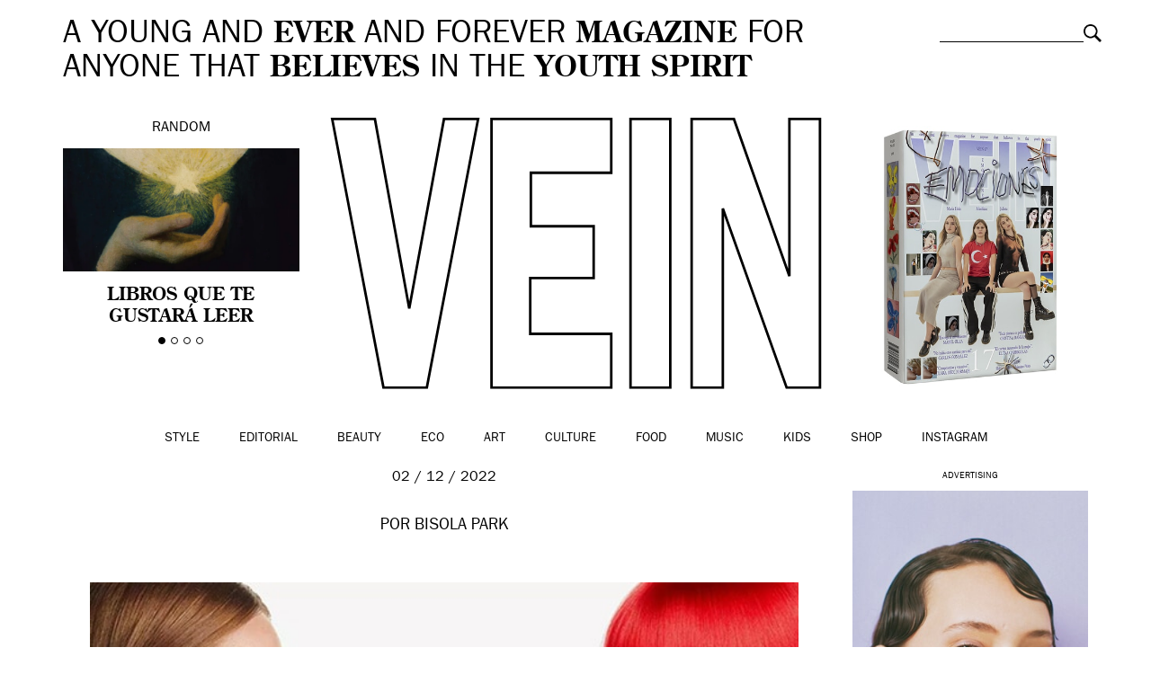

--- FILE ---
content_type: text/html; charset=UTF-8
request_url: https://vein.es/el-mundo-infinito-de-yayoi-kusama-x-louis-vuitton/destacada-yayoi/
body_size: 12449
content:
<!DOCTYPE html>
<html class="no-js">
<head>
    <meta charset="utf-8">
    <meta http-equiv="X-UA-Compatible" content="IE=edge,chrome=1">

    

    <meta name="viewport" content="width=device-width, initial-scale=1, maximum-scale=1, user-scalable=no">
	<meta name="google-site-verification" content="5bs2ILBSfhAMX3zLTZeChYGIaa6IomrgsT-GvBoB0vo" />

	<link rel="icon" href="https://vein.es/wp-content/themes/vein/img/favicon.ico" type="image/x-icon">
	<link rel="apple-touch-icon-precomposed" href="https://vein.es/wp-content/themes/vein/img/favicon-retina.jpg">

    <link rel="stylesheet" href="https://vein.es/wp-content/themes/vein/css/bootstrap.min.css">
    <link rel="stylesheet" href="https://vein.es/wp-content/themes/vein/css/jquery.fancybox.css">
    <link rel="stylesheet" href="https://vein.es/wp-content/themes/vein/css/slick.css">
    <link rel="stylesheet" href="https://vein.es/wp-content/themes/vein/css/selectric.css">
    <link rel="stylesheet" href="https://vein.es/wp-content/themes/vein/style.css">
	
	<meta name="publisuites-verify-code" content="aHR0cHM6Ly92ZWluLmVz" />

	
    <script src="https://vein.es/wp-content/themes/vein/js/vendor/modernizr-2.6.2-respond-1.1.0.min.js"></script>

    <meta name='robots' content='index, follow, max-image-preview:large, max-snippet:-1, max-video-preview:-1' />

	<!-- This site is optimized with the Yoast SEO plugin v26.8 - https://yoast.com/product/yoast-seo-wordpress/ -->
	<title>&#8211; VEIN Magazine</title>
	<link rel="canonical" href="https://vein.es/el-mundo-infinito-de-yayoi-kusama-x-louis-vuitton/destacada-yayoi/" />
	<meta property="og:locale" content="es_ES" />
	<meta property="og:type" content="article" />
	<meta property="og:title" content="&#8211; VEIN Magazine" />
	<meta property="og:url" content="https://vein.es/el-mundo-infinito-de-yayoi-kusama-x-louis-vuitton/destacada-yayoi/" />
	<meta property="og:site_name" content="VEIN Magazine" />
	<meta property="article:modified_time" content="2022-12-02T11:23:59+00:00" />
	<meta property="og:image" content="https://vein.es/el-mundo-infinito-de-yayoi-kusama-x-louis-vuitton/destacada-yayoi" />
	<meta property="og:image:width" content="600" />
	<meta property="og:image:height" content="314" />
	<meta property="og:image:type" content="image/jpeg" />
	<script type="application/ld+json" class="yoast-schema-graph">{"@context":"https://schema.org","@graph":[{"@type":"WebPage","@id":"https://vein.es/el-mundo-infinito-de-yayoi-kusama-x-louis-vuitton/destacada-yayoi/","url":"https://vein.es/el-mundo-infinito-de-yayoi-kusama-x-louis-vuitton/destacada-yayoi/","name":"&#8211; VEIN Magazine","isPartOf":{"@id":"https://vein.es/#website"},"primaryImageOfPage":{"@id":"https://vein.es/el-mundo-infinito-de-yayoi-kusama-x-louis-vuitton/destacada-yayoi/#primaryimage"},"image":{"@id":"https://vein.es/el-mundo-infinito-de-yayoi-kusama-x-louis-vuitton/destacada-yayoi/#primaryimage"},"thumbnailUrl":"https://vein.es/wp-content/uploads/2022/12/destacada-yayoi.jpg","datePublished":"2022-12-02T11:23:33+00:00","dateModified":"2022-12-02T11:23:59+00:00","breadcrumb":{"@id":"https://vein.es/el-mundo-infinito-de-yayoi-kusama-x-louis-vuitton/destacada-yayoi/#breadcrumb"},"inLanguage":"es","potentialAction":[{"@type":"ReadAction","target":["https://vein.es/el-mundo-infinito-de-yayoi-kusama-x-louis-vuitton/destacada-yayoi/"]}]},{"@type":"ImageObject","inLanguage":"es","@id":"https://vein.es/el-mundo-infinito-de-yayoi-kusama-x-louis-vuitton/destacada-yayoi/#primaryimage","url":"https://vein.es/wp-content/uploads/2022/12/destacada-yayoi.jpg","contentUrl":"https://vein.es/wp-content/uploads/2022/12/destacada-yayoi.jpg","width":600,"height":314},{"@type":"BreadcrumbList","@id":"https://vein.es/el-mundo-infinito-de-yayoi-kusama-x-louis-vuitton/destacada-yayoi/#breadcrumb","itemListElement":[{"@type":"ListItem","position":1,"name":"Home","item":"https://vein.es/"},{"@type":"ListItem","position":2,"name":"El mundo infinito de Yayoi Kusama x Louis Vuitton","item":"https://vein.es/el-mundo-infinito-de-yayoi-kusama-x-louis-vuitton/"}]},{"@type":"WebSite","@id":"https://vein.es/#website","url":"https://vein.es/","name":"VEIN Magazine","description":"A young and ever and forever magazine for anyone that believes in the youth spirit","potentialAction":[{"@type":"SearchAction","target":{"@type":"EntryPoint","urlTemplate":"https://vein.es/?s={search_term_string}"},"query-input":{"@type":"PropertyValueSpecification","valueRequired":true,"valueName":"search_term_string"}}],"inLanguage":"es"}]}</script>
	<!-- / Yoast SEO plugin. -->


<link rel="alternate" type="application/rss+xml" title="VEIN Magazine &raquo; Comentario  del feed" href="https://vein.es/el-mundo-infinito-de-yayoi-kusama-x-louis-vuitton/destacada-yayoi/feed/" />
<link rel="alternate" title="oEmbed (JSON)" type="application/json+oembed" href="https://vein.es/wp-json/oembed/1.0/embed?url=https%3A%2F%2Fvein.es%2Fel-mundo-infinito-de-yayoi-kusama-x-louis-vuitton%2Fdestacada-yayoi%2F" />
<link rel="alternate" title="oEmbed (XML)" type="text/xml+oembed" href="https://vein.es/wp-json/oembed/1.0/embed?url=https%3A%2F%2Fvein.es%2Fel-mundo-infinito-de-yayoi-kusama-x-louis-vuitton%2Fdestacada-yayoi%2F&#038;format=xml" />
<style id='wp-img-auto-sizes-contain-inline-css' type='text/css'>
img:is([sizes=auto i],[sizes^="auto," i]){contain-intrinsic-size:3000px 1500px}
/*# sourceURL=wp-img-auto-sizes-contain-inline-css */
</style>
<style id='wp-emoji-styles-inline-css' type='text/css'>

	img.wp-smiley, img.emoji {
		display: inline !important;
		border: none !important;
		box-shadow: none !important;
		height: 1em !important;
		width: 1em !important;
		margin: 0 0.07em !important;
		vertical-align: -0.1em !important;
		background: none !important;
		padding: 0 !important;
	}
/*# sourceURL=wp-emoji-styles-inline-css */
</style>
<style id='wp-block-library-inline-css' type='text/css'>
:root{--wp-block-synced-color:#7a00df;--wp-block-synced-color--rgb:122,0,223;--wp-bound-block-color:var(--wp-block-synced-color);--wp-editor-canvas-background:#ddd;--wp-admin-theme-color:#007cba;--wp-admin-theme-color--rgb:0,124,186;--wp-admin-theme-color-darker-10:#006ba1;--wp-admin-theme-color-darker-10--rgb:0,107,160.5;--wp-admin-theme-color-darker-20:#005a87;--wp-admin-theme-color-darker-20--rgb:0,90,135;--wp-admin-border-width-focus:2px}@media (min-resolution:192dpi){:root{--wp-admin-border-width-focus:1.5px}}.wp-element-button{cursor:pointer}:root .has-very-light-gray-background-color{background-color:#eee}:root .has-very-dark-gray-background-color{background-color:#313131}:root .has-very-light-gray-color{color:#eee}:root .has-very-dark-gray-color{color:#313131}:root .has-vivid-green-cyan-to-vivid-cyan-blue-gradient-background{background:linear-gradient(135deg,#00d084,#0693e3)}:root .has-purple-crush-gradient-background{background:linear-gradient(135deg,#34e2e4,#4721fb 50%,#ab1dfe)}:root .has-hazy-dawn-gradient-background{background:linear-gradient(135deg,#faaca8,#dad0ec)}:root .has-subdued-olive-gradient-background{background:linear-gradient(135deg,#fafae1,#67a671)}:root .has-atomic-cream-gradient-background{background:linear-gradient(135deg,#fdd79a,#004a59)}:root .has-nightshade-gradient-background{background:linear-gradient(135deg,#330968,#31cdcf)}:root .has-midnight-gradient-background{background:linear-gradient(135deg,#020381,#2874fc)}:root{--wp--preset--font-size--normal:16px;--wp--preset--font-size--huge:42px}.has-regular-font-size{font-size:1em}.has-larger-font-size{font-size:2.625em}.has-normal-font-size{font-size:var(--wp--preset--font-size--normal)}.has-huge-font-size{font-size:var(--wp--preset--font-size--huge)}.has-text-align-center{text-align:center}.has-text-align-left{text-align:left}.has-text-align-right{text-align:right}.has-fit-text{white-space:nowrap!important}#end-resizable-editor-section{display:none}.aligncenter{clear:both}.items-justified-left{justify-content:flex-start}.items-justified-center{justify-content:center}.items-justified-right{justify-content:flex-end}.items-justified-space-between{justify-content:space-between}.screen-reader-text{border:0;clip-path:inset(50%);height:1px;margin:-1px;overflow:hidden;padding:0;position:absolute;width:1px;word-wrap:normal!important}.screen-reader-text:focus{background-color:#ddd;clip-path:none;color:#444;display:block;font-size:1em;height:auto;left:5px;line-height:normal;padding:15px 23px 14px;text-decoration:none;top:5px;width:auto;z-index:100000}html :where(.has-border-color){border-style:solid}html :where([style*=border-top-color]){border-top-style:solid}html :where([style*=border-right-color]){border-right-style:solid}html :where([style*=border-bottom-color]){border-bottom-style:solid}html :where([style*=border-left-color]){border-left-style:solid}html :where([style*=border-width]){border-style:solid}html :where([style*=border-top-width]){border-top-style:solid}html :where([style*=border-right-width]){border-right-style:solid}html :where([style*=border-bottom-width]){border-bottom-style:solid}html :where([style*=border-left-width]){border-left-style:solid}html :where(img[class*=wp-image-]){height:auto;max-width:100%}:where(figure){margin:0 0 1em}html :where(.is-position-sticky){--wp-admin--admin-bar--position-offset:var(--wp-admin--admin-bar--height,0px)}@media screen and (max-width:600px){html :where(.is-position-sticky){--wp-admin--admin-bar--position-offset:0px}}
/*wp_block_styles_on_demand_placeholder:6972bfc7e3a5b*/
/*# sourceURL=wp-block-library-inline-css */
</style>
<style id='classic-theme-styles-inline-css' type='text/css'>
/*! This file is auto-generated */
.wp-block-button__link{color:#fff;background-color:#32373c;border-radius:9999px;box-shadow:none;text-decoration:none;padding:calc(.667em + 2px) calc(1.333em + 2px);font-size:1.125em}.wp-block-file__button{background:#32373c;color:#fff;text-decoration:none}
/*# sourceURL=/wp-includes/css/classic-themes.min.css */
</style>
<link rel='stylesheet' id='woocommerce-layout-css' href='https://vein.es/wp-content/plugins/woocommerce/assets/css/woocommerce-layout.css?ver=10.4.3' type='text/css' media='all' />
<link rel='stylesheet' id='woocommerce-smallscreen-css' href='https://vein.es/wp-content/plugins/woocommerce/assets/css/woocommerce-smallscreen.css?ver=10.4.3' type='text/css' media='only screen and (max-width: 768px)' />
<link rel='stylesheet' id='woocommerce-general-css' href='https://vein.es/wp-content/plugins/woocommerce/assets/css/woocommerce.css?ver=10.4.3' type='text/css' media='all' />
<style id='woocommerce-inline-inline-css' type='text/css'>
.woocommerce form .form-row .required { visibility: visible; }
/*# sourceURL=woocommerce-inline-inline-css */
</style>
<script type="text/javascript" src="https://vein.es/wp-includes/js/jquery/jquery.min.js?ver=3.7.1" id="jquery-core-js"></script>
<script type="text/javascript" src="https://vein.es/wp-includes/js/jquery/jquery-migrate.min.js?ver=3.4.1" id="jquery-migrate-js"></script>
<script type="text/javascript" src="https://vein.es/wp-content/plugins/woocommerce/assets/js/jquery-blockui/jquery.blockUI.min.js?ver=2.7.0-wc.10.4.3" id="wc-jquery-blockui-js" defer="defer" data-wp-strategy="defer"></script>
<script type="text/javascript" id="wc-add-to-cart-js-extra">
/* <![CDATA[ */
var wc_add_to_cart_params = {"ajax_url":"/wp-admin/admin-ajax.php","wc_ajax_url":"/?wc-ajax=%%endpoint%%","i18n_view_cart":"Ver carrito","cart_url":"https://vein.es/carro/","is_cart":"","cart_redirect_after_add":"yes"};
//# sourceURL=wc-add-to-cart-js-extra
/* ]]> */
</script>
<script type="text/javascript" src="https://vein.es/wp-content/plugins/woocommerce/assets/js/frontend/add-to-cart.min.js?ver=10.4.3" id="wc-add-to-cart-js" defer="defer" data-wp-strategy="defer"></script>
<script type="text/javascript" src="https://vein.es/wp-content/plugins/woocommerce/assets/js/js-cookie/js.cookie.min.js?ver=2.1.4-wc.10.4.3" id="wc-js-cookie-js" defer="defer" data-wp-strategy="defer"></script>
<script type="text/javascript" id="woocommerce-js-extra">
/* <![CDATA[ */
var woocommerce_params = {"ajax_url":"/wp-admin/admin-ajax.php","wc_ajax_url":"/?wc-ajax=%%endpoint%%","i18n_password_show":"Mostrar contrase\u00f1a","i18n_password_hide":"Ocultar contrase\u00f1a"};
//# sourceURL=woocommerce-js-extra
/* ]]> */
</script>
<script type="text/javascript" src="https://vein.es/wp-content/plugins/woocommerce/assets/js/frontend/woocommerce.min.js?ver=10.4.3" id="woocommerce-js" defer="defer" data-wp-strategy="defer"></script>
<link rel="https://api.w.org/" href="https://vein.es/wp-json/" /><link rel="alternate" title="JSON" type="application/json" href="https://vein.es/wp-json/wp/v2/media/144863" /><link rel="EditURI" type="application/rsd+xml" title="RSD" href="https://vein.es/xmlrpc.php?rsd" />
<meta name="generator" content="WordPress 6.9" />
<meta name="generator" content="WooCommerce 10.4.3" />
<link rel='shortlink' href='https://vein.es/?p=144863' />
<!-- Analytics by WP Statistics - https://wp-statistics.com -->
	<noscript><style>.woocommerce-product-gallery{ opacity: 1 !important; }</style></noscript>
	
<script type='text/javascript'>
  var googletag = googletag || {};
  googletag.cmd = googletag.cmd || [];
  (function() {
    var gads = document.createElement('script');
    gads.async = true;
    gads.type = 'text/javascript';
    var useSSL = 'https:' == document.location.protocol;
    gads.src = (useSSL ? 'https:' : 'http:') +
      '//www.googletagservices.com/tag/js/gpt.js';
    var node = document.getElementsByTagName('script')[0];
    node.parentNode.insertBefore(gads, node);
  })();
</script>

<script type='text/javascript'>
  googletag.cmd.push(function() {
    googletag.defineSlot('/20177596/VEIN300600', [[300, 250], [300, 600]], 'div-gpt-ad-1460973375708-0').addService(googletag.pubads());
    googletag.pubads().enableSingleRequest();
    googletag.enableServices();
  });
</script>

<script>
  googletag.cmd.push(function() {
    googletag.defineSlot('/20177596/VEINHEADER', [[970, 250], [728, 90], [980, 250]], 'div-gpt-ad-1490348147459-0').addService(googletag.pubads());
    googletag.pubads().enableSingleRequest();
    googletag.enableServices();
  });
</script>

<script async='async' src='https://www.googletagservices.com/tag/js/gpt.js'></script>
<script>
  var googletag = googletag || {};
  googletag.cmd = googletag.cmd || [];
</script>

<script>
  googletag.cmd.push(function() {
    googletag.defineSlot('/20177596/VEIN300600B', [[300, 250], [300, 600]], 'div-gpt-ad-1509531195557-0').addService(googletag.pubads());
    googletag.pubads().enableSingleRequest();
    googletag.enableServices();
  });
</script>

</head>
<body class="attachment wp-singular attachment-template-default single single-attachment postid-144863 attachmentid-144863 attachment-jpeg wp-theme-vein theme-vein woocommerce-no-js">

	
	

	<!-- Responsive menu -->
	<div class="container-navigation text-center">
		<img class="close" src="https://vein.es/wp-content/themes/vein/img/close-white.png" alt="Close">
		<ul id="menu-categorias" class="list-inline"><li id="menu-item-154" class="menu-item menu-item-type-taxonomy menu-item-object-category menu-item-154"><a href="https://vein.es/style/">Style</a></li>
<li id="menu-item-122629" class="menu-item menu-item-type-taxonomy menu-item-object-category menu-item-122629"><a href="https://vein.es/style/editorial/">Editorial</a></li>
<li id="menu-item-147" class="menu-item menu-item-type-taxonomy menu-item-object-category menu-item-147"><a href="https://vein.es/beauty/">Beauty</a></li>
<li id="menu-item-60218" class="menu-item menu-item-type-taxonomy menu-item-object-category menu-item-60218"><a href="https://vein.es/eco/">Eco</a></li>
<li id="menu-item-146" class="menu-item menu-item-type-taxonomy menu-item-object-category menu-item-146"><a href="https://vein.es/art/">Art</a></li>
<li id="menu-item-148" class="menu-item menu-item-type-taxonomy menu-item-object-category menu-item-148"><a href="https://vein.es/culture/">Culture</a></li>
<li id="menu-item-150" class="menu-item menu-item-type-taxonomy menu-item-object-category menu-item-150"><a href="https://vein.es/food/">Food</a></li>
<li id="menu-item-152" class="menu-item menu-item-type-taxonomy menu-item-object-category menu-item-152"><a href="https://vein.es/music/">Music</a></li>
<li id="menu-item-25632" class="menu-item menu-item-type-taxonomy menu-item-object-category menu-item-25632"><a href="https://vein.es/kids/">Kids</a></li>
<li id="menu-item-122073" class="menu-item menu-item-type-post_type menu-item-object-page menu-item-122073"><a href="https://vein.es/shop/">Shop</a></li>
<li id="menu-item-158109" class="menu-item menu-item-type-custom menu-item-object-custom menu-item-158109"><a href="https://www.instagram.com/veinmagazine">Instagram</a></li>
</ul>		<div class="search-responsive"><form role="search" method="get" class="searchform" action="https://vein.es">
	<div>
		<label class="screen-reader-text" for="s">Buscar:</label>
		<input type="text" value="" name="s" class="s">
		<input type="submit" value="Buscar" class="searchsubmit">
	</div>
</form>
</div>
	</div>

	

	<div id="inner">
		
<div id="fb-root"></div>
<script>(function(d, s, id) {
  var js, fjs = d.getElementsByTagName(s)[0];
  if (d.getElementById(id)) return;
  js = d.createElement(s); js.id = id;
  js.src = "//connect.facebook.net/es_ES/sdk.js#xfbml=1&version=v2.4";
  fjs.parentNode.insertBefore(js, fjs);
}(document, 'script', 'facebook-jssdk'));</script>


	
		<!-- Header -->
		<header class="container-fluid clearfix">
						<div class="site-description col-md-10 col-sm-9">
				A YOUNG AND <strong>EVER</strong> AND FOREVER <strong>MAGAZINE</strong> FOR ANYONE THAT <strong>BELIEVES</strong> IN THE <strong>YOUTH SPIRIT</strong>
			</div>

			<div class="search col-md-2 col-sm-3"><form role="search" method="get" class="searchform" action="https://vein.es">
	<div>
		<label class="screen-reader-text" for="s">Buscar:</label>
		<input type="text" value="" name="s" class="s">
		<input type="submit" value="Buscar" class="searchsubmit">
	</div>
</form>
</div>

						<!-- Random slider -->
			<div class="random col-md-3 text-center">
				Random
				<div class="flexslider">
					<ul class="slides">
												<li>
							<a href="https://vein.es/libros-que-te-gustara-leer/">
								<img width="361" height="189" src="https://vein.es/wp-content/uploads/2025/12/Diseno-sin-titulo-13.png" class="img-responsive attachment-thumbnail size-thumbnail wp-post-image" alt="" decoding="async" fetchpriority="high" />								<h4>Libros que te gustará leer</h4>
							</a>
						</li>
												<li>
							<a href="https://vein.es/marta-pozas-a-dia-de-hoy-es-imposible-entender-la-vida-sin-el-otro/">
								<img width="361" height="189" src="https://vein.es/wp-content/uploads/2025/11/Diseno-sin-titulo-14.png" class="img-responsive attachment-thumbnail size-thumbnail wp-post-image" alt="" decoding="async" />								<h4>Marta Pozas: «a día de hoy es imposible entender la vida sin el otro»</h4>
							</a>
						</li>
												<li>
							<a href="https://vein.es/luna-miguel-estas-buscando-una-palabra-una-palabra-una-palabra-y-de-repente-todo-se-vuelve-transparente/">
								<img width="361" height="189" src="https://vein.es/wp-content/uploads/2025/12/luna-miguel-vein-magazine.jpeg" class="img-responsive attachment-thumbnail size-thumbnail wp-post-image" alt="" decoding="async" />								<h4>Luna Miguel: «estás buscando una palabra, una palabra, una palabra, y de repente todo se vuelve transparente»</h4>
							</a>
						</li>
												<li>
							<a href="https://vein.es/dirt-in-fashion-desire-decay-and-the-politics-of-aesthetics/">
								<img width="361" height="189" src="https://vein.es/wp-content/uploads/2025/11/Diseno-sin-titulo-12.png" class="img-responsive attachment-thumbnail size-thumbnail wp-post-image" alt="" decoding="async" />								<h4>Dirt in Fashion: desire, decay and the politics of aesthetics</h4>
							</a>
						</li>
											</ul>
				</div>
			</div>
			
			<!-- Logo -->
			<div class="logo col-xs-8 col-xs-offset-2 col-sm-8 col-sm-offset-2 col-md-6 col-md-offset-0 text-center">

									<a href="https://vein.es"><img class="img-responsive" src="https://vein.es/wp-content/themes/vein/img/vein.svg" alt="VEIN Magazine"></a>
				
			</div>


			<div class="buyitnow col-md-3 text-center">
				<a href="https://vein.es/shop/">
					<img src="https://vein.es/wp-content/uploads/2024/03/vein17-mini.jpg" alt="Suscríbete a VEIN" class="img-responsive" />					<h4></h4>
				</a>
			</div>

					</header>

	
	<!-- Main navigation -->
	<nav class="main-navigation container-fluid text-center clearfix">
		<img class="responsive-menu visible-xs" src="https://vein.es/wp-content/themes/vein/img/menu.svg" alt="Menu">
				<ul id="menu-categorias" class="list-inline"><li id="menu-item-154" class="menu-item menu-item-type-taxonomy menu-item-object-category menu-item-154"><a href="https://vein.es/style/">Style</a></li>
<li id="menu-item-122629" class="menu-item menu-item-type-taxonomy menu-item-object-category menu-item-122629"><a href="https://vein.es/style/editorial/">Editorial</a></li>
<li id="menu-item-147" class="menu-item menu-item-type-taxonomy menu-item-object-category menu-item-147"><a href="https://vein.es/beauty/">Beauty</a></li>
<li id="menu-item-60218" class="menu-item menu-item-type-taxonomy menu-item-object-category menu-item-60218"><a href="https://vein.es/eco/">Eco</a></li>
<li id="menu-item-146" class="menu-item menu-item-type-taxonomy menu-item-object-category menu-item-146"><a href="https://vein.es/art/">Art</a></li>
<li id="menu-item-148" class="menu-item menu-item-type-taxonomy menu-item-object-category menu-item-148"><a href="https://vein.es/culture/">Culture</a></li>
<li id="menu-item-150" class="menu-item menu-item-type-taxonomy menu-item-object-category menu-item-150"><a href="https://vein.es/food/">Food</a></li>
<li id="menu-item-152" class="menu-item menu-item-type-taxonomy menu-item-object-category menu-item-152"><a href="https://vein.es/music/">Music</a></li>
<li id="menu-item-25632" class="menu-item menu-item-type-taxonomy menu-item-object-category menu-item-25632"><a href="https://vein.es/kids/">Kids</a></li>
<li id="menu-item-122073" class="menu-item menu-item-type-post_type menu-item-object-page menu-item-122073"><a href="https://vein.es/shop/">Shop</a></li>
<li id="menu-item-158109" class="menu-item menu-item-type-custom menu-item-object-custom menu-item-158109"><a href="https://www.instagram.com/veinmagazine">Instagram</a></li>
</ul>	</nav>

	
		
		<section class="single-post container-fluid clearfix">

							<div class="col-md-9 col-sm-12">
								<div class="header col-md-12 clearfix">
					<h1 class="text-center">
											</h1>
					<div class="date text-center">
						02 / 12 / 2022					</div>
										<div class="credits">POR
													Bisola Park											</div>
				</div>

				<div class="single-content col-md-12 clearfix">

					<nav class="social-left">
									<ul>
			<li class="share-button fb-button"><span class="fake-button">FACEBOOK</span><span class="real-button"><iframe src="//www.facebook.com/plugins/like.php?href=https://vein.es/el-mundo-infinito-de-yayoi-kusama-x-louis-vuitton/destacada-yayoi/&amp;width=110&amp;layout=button_count&amp;action=like&amp;show_faces=false&amp;share=false&amp;height=21" scrolling="no" frameborder="0" style="border:none; overflow:hidden; width:110px; height:21px;" allowTransparency="true"></iframe></span></li>
			<li class="share-button twitter-button"><span class="fake-button">TWITTER</span><span class="real-button"><a href="https://twitter.com/share" class="twitter-share-button" data-via="VEIN_es" data-lang="es">Twittear</a>
<script>!function(d,s,id){var js,fjs=d.getElementsByTagName(s)[0],p=/^http:/.test(d.location)?'http':'https';if(!d.getElementById(id)){js=d.createElement(s);js.id=id;js.src=p+'://platform.twitter.com/widgets.js';fjs.parentNode.insertBefore(js,fjs);}}(document, 'script', 'twitter-wjs');</script></span></li>
			<li class="share-button gplus-button"><span class="fake-button">GOOGLE+</span><span class="real-button"><div class="g-plusone" data-size="medium" data-annotation="inline" data-width="120"></div>
</span></li>
			<li class="share-button pin-button"><span class="fake-button">PINTEREST</span><span class="real-button"><a href="//es.pinterest.com/pin/create/button/?url=https://vein.es/wp-content/uploads/2022/12/destacada-yayoi.jpg&description=" data-pin-do="buttonPin" data-pin-config="beside" data-pin-color="red"><img src="//assets.pinterest.com/images/pidgets/pinit_fg_en_rect_red_20.png" /></a></span></li>
			<li class="share-button"><a href="mailto:?subject=&body=https://vein.es/el-mundo-infinito-de-yayoi-kusama-x-louis-vuitton/destacada-yayoi/">EMAIL</a></span></li>
			</ul>
					</nav>

					<article class="col-md-12 clearfix">
						<p class="attachment"><a href='https://vein.es/wp-content/uploads/2022/12/destacada-yayoi.jpg'><img loading="lazy" decoding="async" width="600" height="314" src="https://vein.es/wp-content/uploads/2022/12/destacada-yayoi.jpg" class="attachment-medium size-medium" alt="" /></a></p>
					</article>

				</div>

				
				<nav class="share col-md-12 text-center clearfix">
								<ul>
			<li class="share-button fb-button"><span class="fake-button">FACEBOOK</span><span class="real-button"><iframe src="//www.facebook.com/plugins/like.php?href=https://vein.es/el-mundo-infinito-de-yayoi-kusama-x-louis-vuitton/destacada-yayoi/&amp;width=110&amp;layout=button_count&amp;action=like&amp;show_faces=false&amp;share=false&amp;height=21" scrolling="no" frameborder="0" style="border:none; overflow:hidden; width:110px; height:21px;" allowTransparency="true"></iframe></span></li>
			<li class="share-button twitter-button"><span class="fake-button">TWITTER</span><span class="real-button"><a href="https://twitter.com/share" class="twitter-share-button" data-via="VEIN_es" data-lang="es">Twittear</a>
<script>!function(d,s,id){var js,fjs=d.getElementsByTagName(s)[0],p=/^http:/.test(d.location)?'http':'https';if(!d.getElementById(id)){js=d.createElement(s);js.id=id;js.src=p+'://platform.twitter.com/widgets.js';fjs.parentNode.insertBefore(js,fjs);}}(document, 'script', 'twitter-wjs');</script></span></li>
			<li class="share-button gplus-button"><span class="fake-button">GOOGLE+</span><span class="real-button"><div class="g-plusone" data-size="medium" data-annotation="inline" data-width="120"></div>
</span></li>
			<li class="share-button pin-button"><span class="fake-button">PINTEREST</span><span class="real-button"><a href="//es.pinterest.com/pin/create/button/?url=https://vein.es/wp-content/uploads/2022/12/destacada-yayoi.jpg&description=" data-pin-do="buttonPin" data-pin-config="beside" data-pin-color="red"><img src="//assets.pinterest.com/images/pidgets/pinit_fg_en_rect_red_20.png" /></a></span></li>
			<li class="share-button"><a href="mailto:?subject=&body=https://vein.es/el-mundo-infinito-de-yayoi-kusama-x-louis-vuitton/destacada-yayoi/">EMAIL</a></span></li>
			</ul>
				</nav>

								</div>
				<aside class="col-md-3 text-center" id="sidebar">

					<div id="custom_html-8" class="widget_text widget_custom_html"><div class="textwidget custom-html-widget"><h5>Advertising</h5>
<script type="text/javascript">
var total_images = 2;
var random_number = Math.floor((Math.random()*total_images));
var random_img = new Array();
random_img[0] = '<a href="https://instagram.com/veinbeauty" target="_blank"><img src="http://vein.es/wp-content/uploads/2024/05/veinbeauty-ad1.jpg" /></a>';
random_img[1] = '<a href="https://instagram.com/veinbeauty" target="_blank"><img src="http://vein.es/wp-content/uploads/2024/05/veinbeauty-ad4.jpg" /></a>';
document.write(random_img[random_number]);
</script>









</div></div><div id="vein_widget_latest_posts-3" class="widget_latest_posts"><h3>&nbsp;</h3>                <a href="https://vein.es/xenia-publica-berrea-una-oda-a-lo-salvaje-y-a-la-reconexion-personal/"><img width="361" height="189" src="https://vein.es/wp-content/uploads/2026/01/Diseno-sin-titulo-4-1.png" class="img-responsive attachment-thumbnail size-thumbnail wp-post-image" alt="" decoding="async" loading="lazy" /></a>
                <h4><a href="https://vein.es/xenia-publica-berrea-una-oda-a-lo-salvaje-y-a-la-reconexion-personal/">Xenia publica &#8216;Berrea&#8217; una oda a lo salvaje y a la reconexión personal</a></h4>
                </div><div id="vein_widget_latest_posts-3" class="widget_latest_posts"><h3>&nbsp;</h3>                <a href="https://vein.es/nigo-brings-kenzo-home-for-fall-winter-2026/"><img width="361" height="188" src="https://vein.es/wp-content/uploads/2026/01/kenzo-nigo-ss26-pfw-veinmagazine26.jpg" class="img-responsive attachment-thumbnail size-thumbnail wp-post-image" alt="" decoding="async" loading="lazy" /></a>
                <h4><a href="https://vein.es/nigo-brings-kenzo-home-for-fall-winter-2026/">Nigo Brings Kenzo Home for Fall Winter 2026</a></h4>
                </div><div id="vein_widget_latest_posts-3" class="widget_latest_posts"><h3>&nbsp;</h3>                <a href="https://vein.es/lux-era-rosalia-speaking-through-fashion/"><img width="361" height="189" src="https://vein.es/wp-content/uploads/2026/01/LUX-ERA-LOOKS-3-1.png" class="img-responsive attachment-thumbnail size-thumbnail wp-post-image" alt="" decoding="async" loading="lazy" /></a>
                <h4><a href="https://vein.es/lux-era-rosalia-speaking-through-fashion/">&#8216;LUX&#8217; Era: Rosalía Speaking Through Fashion</a></h4>
                </div><div id="vein_widget_latest_posts-3" class="widget_latest_posts"><h3>&nbsp;</h3>                <a href="https://vein.es/westwood-kawakubo-rewriting-punk-rethinking-the-body/"><img width="361" height="189" src="https://vein.es/wp-content/uploads/2025/12/Diseno-sin-titulo-11.png" class="img-responsive attachment-thumbnail size-thumbnail wp-post-image" alt="" decoding="async" loading="lazy" /></a>
                <h4><a href="https://vein.es/westwood-kawakubo-rewriting-punk-rethinking-the-body/">Westwood / Kawakubo: rewriting punk, rethinking the body</a></h4>
                </div>
				</aside>
			
		</section>

		<div class='yarpp yarpp-related yarpp-related-website yarpp-template-yarpp-template-vein'>
<!-- Sticky separator -->
<section class="sticky-separator-container clearfix">
	<div class="sticky-separator">
	<span>Más</span><span>VEIN</span><span>Más</span><span>VEIN</span><span>Más</span><span>VEIN</span><span>Más</span><span>VEIN</span><span>Más</span><span>VEIN</span><span>Más</span><span>VEIN</span><span>Más</span><span>VEIN</span><span>Más</span><span>VEIN</span><span>Más</span><span>VEIN</span><span>Más</span><span>VEIN</span><span>Más</span><span>VEIN</span><span>Más</span><span>VEIN</span><span>Más</span><span>VEIN</span><span>Más</span><span>VEIN</span><span>Más</span><span>VEIN</span><span>Más</span><span>VEIN</span><span>Más</span><span>VEIN</span><span>Más</span><span>VEIN</span><span>Más</span><span>VEIN</span><span>Más</span><span>VEIN</span><span>Más</span><span>VEIN</span><span>Más</span><span>VEIN</span><span>Más</span><span>VEIN</span><span>Más</span><span>VEIN</span><span>Más</span><span>VEIN</span><span>Más</span><span>VEIN</span><span>Más</span><span>VEIN</span><span>Más</span><span>VEIN</span><span>Más</span><span>VEIN</span><span>Más</span><span>VEIN</span><span>Más</span><span>VEIN</span>	</div>
</section>

<section class="shorts container-fluid text-center clearfix">
		<div class="item col-md-4 col-sm-6 col-xs-6">
		<h3><a href="https://vein.es/style/" rel="category tag">Style</a></h3>
		<a href="https://vein.es/recordando-la-huella-inolvidable-de-alexander-mcqueen/"><img width="361" height="189" src="https://vein.es/wp-content/uploads/2023/01/mcqueen.png" class="img-responsive attachment-thumbnail size-thumbnail wp-post-image" alt="" decoding="async" loading="lazy" /></a>
		<h4><a href="https://vein.es/recordando-la-huella-inolvidable-de-alexander-mcqueen/">Recordando la huella inolvidable de Alexander McQueen</a></h4>
		<div class="description"><p>La National Gallery of Victoria celebra la creatividad y las colecciones de uno de los diseñadores más originales de la historia, Alexander McQueen. En #VEINDigital recordamos algunas de las colecciones más icónicas, que persistirán en el tiempo y la historia. fw2009 Los diseños, la creatividad y todo el imaginario del diseñador Alexander McQueen (1969-2010) se [&hellip;]</p>
</div>
		<div class="date">31 / 03 / 2023 — <a href="https://vein.es/recordando-la-huella-inolvidable-de-alexander-mcqueen/">ver más</a></div>
	</div>
		<div class="item col-md-4 col-sm-6 col-xs-6">
		<h3><a href="https://vein.es/art/" rel="category tag">Art</a> <a href="https://vein.es/art/interview-art/" rel="category tag">Interview</a></h3>
		<a href="https://vein.es/sin-procesar-asi-cris-stolhe/"><img width="361" height="189" src="https://vein.es/wp-content/uploads/2018/03/destaca.jpg" class="img-responsive attachment-thumbnail size-thumbnail wp-post-image" alt="" decoding="async" loading="lazy" /></a>
		<h4><a href="https://vein.es/sin-procesar-asi-cris-stolhe/">Sin procesar. Así es Cris Stölhe</a></h4>
		<div class="description"><p>Conocida como @hijadeladroga, en su Instagram nos enseña a ver el mundo sin filtros y próximamente lo hará con el libro #POTD,&#8217;a random picture book&#8217;. En #VEINDIGITAL hablamos con esta artista multidisciplinar. &nbsp; &nbsp; Al natural, sin artificios, muy aleatoria, versátil, pero sobre todo con una sensibilidad artística que se manifiesta en todo lo que [&hellip;]</p>
</div>
		<div class="date">13 / 03 / 2018 — <a href="https://vein.es/sin-procesar-asi-cris-stolhe/">ver más</a></div>
	</div>
		<div class="item col-md-4 col-sm-6 col-xs-6">
		<h3><a href="https://vein.es/art/interview-art/" rel="category tag">Interview</a></h3>
		<a href="https://vein.es/camille-vannier-cosas-casa/"><img width="335" height="229" src="https://vein.es/wp-content/uploads/2018/03/camille-poulou-vein.jpg" class="img-responsive attachment-thumbnail size-thumbnail wp-post-image" alt="" decoding="async" loading="lazy" /></a>
		<h4><a href="https://vein.es/camille-vannier-cosas-casa/">Camille Vannier: cosas de casa</a></h4>
		<div class="description"><p>Hablamos con la ilustradora francesa afincada en Barcelona sobre “Poulou y el resto de mi familia”, su nueva novela gráfica Tras estrenarse en el mundo de la narración gráfica con El horno no funciona (Sins Entido, 2012), Camille Vannier (Paris, 1984) vuelve para contarnos la historia de Poulou y Claude, sus dos abuelos maternos. Por [&hellip;]</p>
</div>
		<div class="date">06 / 03 / 2018 — <a href="https://vein.es/camille-vannier-cosas-casa/">ver más</a></div>
	</div>
		<div class="item col-md-4 col-sm-6 col-xs-6">
		<h3><a href="https://vein.es/art/interview-art/" rel="category tag">Interview</a> <a href="https://vein.es/style/" rel="category tag">Style</a></h3>
		<a href="https://vein.es/las-joyas-papiroga-conquistado-japon/"><img width="361" height="189" src="https://vein.es/wp-content/uploads/2018/03/papiroga-PALMAS-ARRIBA-mood-copy.jpg" class="img-responsive attachment-thumbnail size-thumbnail wp-post-image" alt="" decoding="async" loading="lazy" /></a>
		<h4><a href="https://vein.es/las-joyas-papiroga-conquistado-japon/">Las joyas de &#8216;Papiroga&#8217; que han conquistado Japón</a></h4>
		<div class="description"><p>De la conexión entre el plexiglás, el oro y el trabajo manual nacen las reconocibles piezas de esta firma &#8216;Made in Spain&#8217;. Hablamos con sus creadores, Estefanía, Daniel y Leire. &nbsp; &nbsp; Con la intención de cimentar sus diseños a base de autenticidad y distinción surge Papiroga. Estas creaciones, para nada convencionales, exploran todo tipo [&hellip;]</p>
</div>
		<div class="date">14 / 03 / 2018 — <a href="https://vein.es/las-joyas-papiroga-conquistado-japon/">ver más</a></div>
	</div>
		<div class="item col-md-4 col-sm-6 col-xs-6">
		<h3><a href="https://vein.es/art/interview-art/" rel="category tag">Interview</a></h3>
		<a href="https://vein.es/anna-castillo-profesion-referente_/"><img width="361" height="189" src="https://vein.es/wp-content/uploads/2018/04/Anna-Castillo-Vein-Daniel-de-Jorge-3-843x673-1.jpg" class="img-responsive attachment-thumbnail size-thumbnail wp-post-image" alt="" decoding="async" loading="lazy" /></a>
		<h4><a href="https://vein.es/anna-castillo-profesion-referente_/">Anna Castillo: de profesión, referente</a></h4>
		<div class="description"><p>“Me da miedo lo que puedan llegar a decir de una actriz en los despachos. Pero tampoco me quita el sueño” &nbsp; &nbsp; Ni los vídeos de YouTube recogiendo el Goya, ni las historias virales de Instagram con su gato Capitán. Para entender la dimensión de Anna Castillo (Barcelona, 1993) solo hace falta sumar las [&hellip;]</p>
</div>
		<div class="date">25 / 04 / 2018 — <a href="https://vein.es/anna-castillo-profesion-referente_/">ver más</a></div>
	</div>
		<div class="item col-md-4 col-sm-6 col-xs-6">
		<h3><a href="https://vein.es/art/interview-art/" rel="category tag">Interview</a></h3>
		<a href="https://vein.es/conrad-roset-se-aventura-en-la-creacion-de-videojuegos-con-gris/"><img width="361" height="189" src="https://vein.es/wp-content/uploads/2018/11/grisdestacada.jpg" class="img-responsive attachment-thumbnail size-thumbnail wp-post-image" alt="" decoding="async" loading="lazy" /></a>
		<h4><a href="https://vein.es/conrad-roset-se-aventura-en-la-creacion-de-videojuegos-con-gris/">Conrad Roset se aventura en la creación de videojuegos con GRIS</a></h4>
		<div class="description"><p>Colorido, vanguardista y con una banda sonora de lo más especial. Así es GRIS, el videojuego para Nintendo Switch en el que ha trabajado el ilustrador. &nbsp; GRIS, el primer videojuego de Nomada Studio &nbsp; Con más de una década de experiencia como ilustrador en galerías de todo el mundo, Conrad Roset decidió embarcarse en [&hellip;]</p>
</div>
		<div class="date">22 / 11 / 2018 — <a href="https://vein.es/conrad-roset-se-aventura-en-la-creacion-de-videojuegos-con-gris/">ver más</a></div>
	</div>
		<div class="item col-md-4 col-sm-6 col-xs-6">
		<h3><a href="https://vein.es/art/" rel="category tag">Art</a> <a href="https://vein.es/art/interview-art/" rel="category tag">Interview</a></h3>
		<a href="https://vein.es/la-generacion-mevoy-de-sara-rivero/"><img width="361" height="189" src="https://vein.es/wp-content/uploads/2021/10/dest-castillamal.jpg" class="img-responsive attachment-thumbnail size-thumbnail wp-post-image" alt="" decoding="async" loading="lazy" /></a>
		<h4><a href="https://vein.es/la-generacion-mevoy-de-sara-rivero/">La generación &#8216;MEVOY&#8217; de Sara Rivero</a></h4>
		<div class="description"><p>«Es una reflexión sobre el desarraigo. Un viaje de ida y de vuelta. De conflicto y reencuentro». Hablamos con la actriz y directora sobre &#8216;Castilla Mal&#8217;, electrodocumental sobre una España interior que sufre un doble desgarro: el de la despoblación y el de su propia identidad. Vemos a Sara Rivero en la televisión, la vemos [&hellip;]</p>
</div>
		<div class="date">08 / 10 / 2021 — <a href="https://vein.es/la-generacion-mevoy-de-sara-rivero/">ver más</a></div>
	</div>
		<div class="item col-md-4 col-sm-6 col-xs-6">
		<h3><a href="https://vein.es/art/" rel="category tag">Art</a> <a href="https://vein.es/art/interview-art/" rel="category tag">Interview</a></h3>
		<a href="https://vein.es/kokon-maria-eugenia-diego-y-el-mundo-de-las-flores/"><img width="361" height="189" src="https://vein.es/wp-content/uploads/2023/12/Diseno-sin-titulo-68.png" class="img-responsive attachment-thumbnail size-thumbnail wp-post-image" alt="" decoding="async" loading="lazy" /></a>
		<h4><a href="https://vein.es/kokon-maria-eugenia-diego-y-el-mundo-de-las-flores/">KOKON: María Eugenia Diego y el mundo de las flores</a></h4>
		<div class="description"><p>Estudió arquitectura, pero pronto centró sus esfuerzos en el diseño floral. Cuando la floristería de Loewe en la que trabajaba cerró, se embarcó en KOKON, un proyecto personal en el que combina el mundo de las flores, con la arquitectura y el arte. En #VEINDIGITAL hablamos con ella. Desde el 2020 María Eugenia Diego (Zamora, [&hellip;]</p>
</div>
		<div class="date">28 / 12 / 2023 — <a href="https://vein.es/kokon-maria-eugenia-diego-y-el-mundo-de-las-flores/">ver más</a></div>
	</div>
		<div class="item col-md-4 col-sm-6 col-xs-6">
		<h3><a href="https://vein.es/art/" rel="category tag">Art</a> <a href="https://vein.es/art/interview-art/" rel="category tag">Interview</a></h3>
		<a href="https://vein.es/nicasio-torres-el-arte-de-fluir/"><img width="361" height="189" src="https://vein.es/wp-content/uploads/2024/07/Diseno-sin-titulo-93.png" class="img-responsive attachment-thumbnail size-thumbnail wp-post-image" alt="" decoding="async" loading="lazy" /></a>
		<h4><a href="https://vein.es/nicasio-torres-el-arte-de-fluir/">NICASIO TORRES: El arte de fluir</a></h4>
		<div class="description"><p>Este 2024 celebra diez años de su primera exposición individual, ‘This charming man’, en la que ya sentó las bases de su estilo, con cuerpos y rostros andróginos que tomaban forma a pinceladas de acuarela en blanco y negro.</p>
</div>
		<div class="date">02 / 08 / 2024 — <a href="https://vein.es/nicasio-torres-el-arte-de-fluir/">ver más</a></div>
	</div>
	</section>
</div>
		<!-- Footer -->
	<footer class="clearfix">

		<div class="container-fluid text-center clearfix">

			<div class="sidebar col-md-3 col-sm-6">
				<div id="text-12" class="widget_text"><h3>Revista</h3>			<div class="textwidget"><img style="max-width:150px" src="https://vein.es/wp-content/uploads/2024/03/vein17-mini.jpg" alt="Buy it now"/>
<a href="http://vein.es/shop" target="_blank"><span class="btn btn">Compra VEIN!</span></a>
</div>
		</div><div id="custom_html-15" class="widget_text widget_custom_html"><div class="textwidget custom-html-widget"></div></div>			</div>

			<div class="sidebar col-md-3 col-sm-6">
				<div id="nav_menu-2" class="widget_nav_menu"><h3>#VEINMAGAZINE</h3><div class="menu-us-container"><ul id="menu-us" class="menu"><li id="menu-item-1899" class="menu-item menu-item-type-post_type menu-item-object-page menu-item-1899"><a href="https://vein.es/nosotros/">QUIÉNES SOMOS</a></li>
<li id="menu-item-27408" class="menu-item menu-item-type-post_type menu-item-object-post menu-item-27408"><a href="https://vein.es/publicidad/">PUBLICIDAD</a></li>
<li id="menu-item-1901" class="menu-item menu-item-type-custom menu-item-object-custom menu-item-1901"><a href="http://vein.es/stocklist">PUNTOS DE VENTA</a></li>
</ul></div></div><div id="nav_menu-3" class="widget_nav_menu"><h3>Nuestras publicaciones</h3><div class="menu-related-web-container"><ul id="menu-related-web" class="menu"><li id="menu-item-3803" class="menu-item menu-item-type-custom menu-item-object-custom menu-item-3803"><a href="http://fuckingyoung.es">Fucking Young!</a></li>
<li id="menu-item-3804" class="menu-item menu-item-type-custom menu-item-object-custom menu-item-3804"><a href="http://fuetmagazine.com">FUET magazine</a></li>
<li id="menu-item-3806" class="menu-item menu-item-type-custom menu-item-object-custom menu-item-3806"><a href="http://ilovepaper.co">Ilovepaper.co</a></li>
</ul></div></div>			</div>

			<div class="sidebar col-md-3 col-sm-6">
				<div id="nav_menu-1" class="widget_nav_menu"><h3>Síguenos:</h3><div class="menu-redes-container"><ul id="menu-redes" class="menu"><li id="menu-item-156" class="menu-item menu-item-type-custom menu-item-object-custom menu-item-156"><a target="_blank" href="https://www.facebook.com/veinmagazine">Facebook</a></li>
<li id="menu-item-158" class="menu-item menu-item-type-custom menu-item-object-custom menu-item-158"><a target="_blank" href="https://twitter.com/VEINmagazine">Twitter</a></li>
<li id="menu-item-157" class="menu-item menu-item-type-custom menu-item-object-custom menu-item-157"><a target="_blank" href="http://instagram.com/veinmagazine">Instagram</a></li>
<li id="menu-item-5333" class="menu-item menu-item-type-custom menu-item-object-custom menu-item-5333"><a href="https://www.youtube.com/channel/UC-kJcUsfQMGQQ_krGEeO-Zw">Youtube</a></li>
<li id="menu-item-96057" class="menu-item menu-item-type-custom menu-item-object-custom menu-item-96057"><a href="https://open.spotify.com/user/9xoqkzen6llhfjpappm7khwfq?si=Ke_bByAMTJqP0Z5QDnfT6g">Spotify</a></li>
<li id="menu-item-100103" class="menu-item menu-item-type-custom menu-item-object-custom menu-item-100103"><a href="https://ko-fi.com/veinmagazine">KO-FI</a></li>
</ul></div></div>			</div>

			<div class="sidebar col-md-3 col-sm-6">
				<div id="text-10" class="widget_text">			<div class="textwidget">CONTACTO / SUBMISSIONS
<p>info@vein.es</p>

PUBLICIDAD
<p>edu@vein.es</p></div>
		</div>			</div>

		</div>

	</footer>

	<div class="bottom container-fluid text-center clearfix">
		Una publicación de <a href="http://www.abhfya.com" target="_blank"><img src="https://vein.es/wp-content/themes/vein/img/abhfya.svg" alt="VEIN Magazine"></a> ©vein, 2026	</div>
	<a class="googleplus-link" style="color:white;" href="https://plus.google.com/101183528451925499400" rel="publisher">Google+</a>

</div>

	<!-- Scripts -->
	<script src="https://vein.es/wp-content/themes/vein/js/vendor/jquery-1.11.0.min.js"></script>
	<script src="https://vein.es/wp-content/themes/vein/js/vendor/bootstrap.min.js"></script>
	<script src="https://vein.es/wp-content/themes/vein/js/imagesloaded.pkgd.min.js"></script>
	<script src="https://vein.es/wp-content/themes/vein/js/packery.pkgd.min.js"></script>
	<script src="https://vein.es/wp-content/themes/vein/js/isotope.pkgd.min.js"></script>
	<script src="https://vein.es/wp-content/themes/vein/js/packery-mode.pkgd.min.js"></script>
	<script src="https://vein.es/wp-content/themes/vein/js/jquery.flexslider-min.js"></script>
	<script src="https://vein.es/wp-content/themes/vein/js/jquery.fancybox.pack.js"></script>
	<script src="https://vein.es/wp-content/themes/vein/js/jquery.countdown.min.js"></script>
	<script src="https://vein.es/wp-content/themes/vein/js/jquery.history.js"></script>
	<script src="https://vein.es/wp-content/themes/vein/js/slick.min.js"></script>
	<script src="https://vein.es/wp-content/themes/vein/js/jquery.selectric.min.js"></script>
	<script src="https://vein.es/wp-content/themes/vein/js/main.js"></script>


	


		<script type="text/javascript">
	  window.___gcfg = {lang: 'es'};

	  (function() {
	    var po = document.createElement('script'); po.type = 'text/javascript'; po.async = true;
	    po.src = 'https://apis.google.com/js/platform.js';
	    var s = document.getElementsByTagName('script')[0]; s.parentNode.insertBefore(po, s);
	  })();
	</script>
		 <script type="text/javascript" async src="//assets.pinterest.com/js/pinit.js"></script>	 <script>
	  (function(i,s,o,g,r,a,m){i['GoogleAnalyticsObject']=r;i[r]=i[r]||function(){
	  (i[r].q=i[r].q||[]).push(arguments)},i[r].l=1*new Date();a=s.createElement(o),
	  m=s.getElementsByTagName(o)[0];a.async=1;a.src=g;m.parentNode.insertBefore(a,m)
	  })(window,document,'script','//www.google-analytics.com/analytics.js','ga');

	  ga('create', 'UA-6867940-22', 'auto');
	  ga('send', 'pageview');

	</script>

<!--
<script src="//platform.twitter.com/oct.js" type="text/javascript"></script>
<script type="text/javascript">
twttr.conversion.trackPid('l62dx', { tw_sale_amount: 0, tw_order_quantity: 0 });</script>
<noscript>
-->
<img height="1" width="1" style="display:none;" alt="" src="https://analytics.twitter.com/i/adsct?txn_id=l62dx&p_id=Twitter&tw_sale_amount=0&tw_order_quantity=0" />
<img height="1" width="1" style="display:none;" alt="" src="//t.co/i/adsct?txn_id=l62dx&p_id=Twitter&tw_sale_amount=0&tw_order_quantity=0" /></noscript>
	<script type="speculationrules">
{"prefetch":[{"source":"document","where":{"and":[{"href_matches":"/*"},{"not":{"href_matches":["/wp-*.php","/wp-admin/*","/wp-content/uploads/*","/wp-content/*","/wp-content/plugins/*","/wp-content/themes/vein/*","/*\\?(.+)"]}},{"not":{"selector_matches":"a[rel~=\"nofollow\"]"}},{"not":{"selector_matches":".no-prefetch, .no-prefetch a"}}]},"eagerness":"conservative"}]}
</script>
	<script type='text/javascript'>
		(function () {
			var c = document.body.className;
			c = c.replace(/woocommerce-no-js/, 'woocommerce-js');
			document.body.className = c;
		})();
	</script>
	<script type="text/javascript" src="https://vein.es/wp-content/plugins/woocommerce/assets/js/sourcebuster/sourcebuster.min.js?ver=10.4.3" id="sourcebuster-js-js"></script>
<script type="text/javascript" id="wc-order-attribution-js-extra">
/* <![CDATA[ */
var wc_order_attribution = {"params":{"lifetime":1.0e-5,"session":30,"base64":false,"ajaxurl":"https://vein.es/wp-admin/admin-ajax.php","prefix":"wc_order_attribution_","allowTracking":true},"fields":{"source_type":"current.typ","referrer":"current_add.rf","utm_campaign":"current.cmp","utm_source":"current.src","utm_medium":"current.mdm","utm_content":"current.cnt","utm_id":"current.id","utm_term":"current.trm","utm_source_platform":"current.plt","utm_creative_format":"current.fmt","utm_marketing_tactic":"current.tct","session_entry":"current_add.ep","session_start_time":"current_add.fd","session_pages":"session.pgs","session_count":"udata.vst","user_agent":"udata.uag"}};
//# sourceURL=wc-order-attribution-js-extra
/* ]]> */
</script>
<script type="text/javascript" src="https://vein.es/wp-content/plugins/woocommerce/assets/js/frontend/order-attribution.min.js?ver=10.4.3" id="wc-order-attribution-js"></script>
<script type="text/javascript" id="wp-statistics-tracker-js-extra">
/* <![CDATA[ */
var WP_Statistics_Tracker_Object = {"requestUrl":"https://vein.es/wp-json/wp-statistics/v2","ajaxUrl":"https://vein.es/wp-admin/admin-ajax.php","hitParams":{"wp_statistics_hit":1,"source_type":"post_type_attachment","source_id":144863,"search_query":"","signature":"f78703ab402416e160465bee69cd6a44","endpoint":"hit"},"option":{"dntEnabled":false,"bypassAdBlockers":false,"consentIntegration":{"name":null,"status":[]},"isPreview":false,"userOnline":false,"trackAnonymously":false,"isWpConsentApiActive":false,"consentLevel":"functional"},"isLegacyEventLoaded":"","customEventAjaxUrl":"https://vein.es/wp-admin/admin-ajax.php?action=wp_statistics_custom_event&nonce=8fafe86242","onlineParams":{"wp_statistics_hit":1,"source_type":"post_type_attachment","source_id":144863,"search_query":"","signature":"f78703ab402416e160465bee69cd6a44","action":"wp_statistics_online_check"},"jsCheckTime":"60000"};
//# sourceURL=wp-statistics-tracker-js-extra
/* ]]> */
</script>
<script type="text/javascript" src="https://vein.es/wp-content/plugins/wp-statistics/assets/js/tracker.js?ver=14.16" id="wp-statistics-tracker-js"></script>
<script id="wp-emoji-settings" type="application/json">
{"baseUrl":"https://s.w.org/images/core/emoji/17.0.2/72x72/","ext":".png","svgUrl":"https://s.w.org/images/core/emoji/17.0.2/svg/","svgExt":".svg","source":{"concatemoji":"https://vein.es/wp-includes/js/wp-emoji-release.min.js?ver=6.9"}}
</script>
<script type="module">
/* <![CDATA[ */
/*! This file is auto-generated */
const a=JSON.parse(document.getElementById("wp-emoji-settings").textContent),o=(window._wpemojiSettings=a,"wpEmojiSettingsSupports"),s=["flag","emoji"];function i(e){try{var t={supportTests:e,timestamp:(new Date).valueOf()};sessionStorage.setItem(o,JSON.stringify(t))}catch(e){}}function c(e,t,n){e.clearRect(0,0,e.canvas.width,e.canvas.height),e.fillText(t,0,0);t=new Uint32Array(e.getImageData(0,0,e.canvas.width,e.canvas.height).data);e.clearRect(0,0,e.canvas.width,e.canvas.height),e.fillText(n,0,0);const a=new Uint32Array(e.getImageData(0,0,e.canvas.width,e.canvas.height).data);return t.every((e,t)=>e===a[t])}function p(e,t){e.clearRect(0,0,e.canvas.width,e.canvas.height),e.fillText(t,0,0);var n=e.getImageData(16,16,1,1);for(let e=0;e<n.data.length;e++)if(0!==n.data[e])return!1;return!0}function u(e,t,n,a){switch(t){case"flag":return n(e,"\ud83c\udff3\ufe0f\u200d\u26a7\ufe0f","\ud83c\udff3\ufe0f\u200b\u26a7\ufe0f")?!1:!n(e,"\ud83c\udde8\ud83c\uddf6","\ud83c\udde8\u200b\ud83c\uddf6")&&!n(e,"\ud83c\udff4\udb40\udc67\udb40\udc62\udb40\udc65\udb40\udc6e\udb40\udc67\udb40\udc7f","\ud83c\udff4\u200b\udb40\udc67\u200b\udb40\udc62\u200b\udb40\udc65\u200b\udb40\udc6e\u200b\udb40\udc67\u200b\udb40\udc7f");case"emoji":return!a(e,"\ud83e\u1fac8")}return!1}function f(e,t,n,a){let r;const o=(r="undefined"!=typeof WorkerGlobalScope&&self instanceof WorkerGlobalScope?new OffscreenCanvas(300,150):document.createElement("canvas")).getContext("2d",{willReadFrequently:!0}),s=(o.textBaseline="top",o.font="600 32px Arial",{});return e.forEach(e=>{s[e]=t(o,e,n,a)}),s}function r(e){var t=document.createElement("script");t.src=e,t.defer=!0,document.head.appendChild(t)}a.supports={everything:!0,everythingExceptFlag:!0},new Promise(t=>{let n=function(){try{var e=JSON.parse(sessionStorage.getItem(o));if("object"==typeof e&&"number"==typeof e.timestamp&&(new Date).valueOf()<e.timestamp+604800&&"object"==typeof e.supportTests)return e.supportTests}catch(e){}return null}();if(!n){if("undefined"!=typeof Worker&&"undefined"!=typeof OffscreenCanvas&&"undefined"!=typeof URL&&URL.createObjectURL&&"undefined"!=typeof Blob)try{var e="postMessage("+f.toString()+"("+[JSON.stringify(s),u.toString(),c.toString(),p.toString()].join(",")+"));",a=new Blob([e],{type:"text/javascript"});const r=new Worker(URL.createObjectURL(a),{name:"wpTestEmojiSupports"});return void(r.onmessage=e=>{i(n=e.data),r.terminate(),t(n)})}catch(e){}i(n=f(s,u,c,p))}t(n)}).then(e=>{for(const n in e)a.supports[n]=e[n],a.supports.everything=a.supports.everything&&a.supports[n],"flag"!==n&&(a.supports.everythingExceptFlag=a.supports.everythingExceptFlag&&a.supports[n]);var t;a.supports.everythingExceptFlag=a.supports.everythingExceptFlag&&!a.supports.flag,a.supports.everything||((t=a.source||{}).concatemoji?r(t.concatemoji):t.wpemoji&&t.twemoji&&(r(t.twemoji),r(t.wpemoji)))});
//# sourceURL=https://vein.es/wp-includes/js/wp-emoji-loader.min.js
/* ]]> */
</script>

</body>
</html>



--- FILE ---
content_type: text/html; charset=utf-8
request_url: https://accounts.google.com/o/oauth2/postmessageRelay?parent=https%3A%2F%2Fvein.es&jsh=m%3B%2F_%2Fscs%2Fabc-static%2F_%2Fjs%2Fk%3Dgapi.lb.en.2kN9-TZiXrM.O%2Fd%3D1%2Frs%3DAHpOoo_B4hu0FeWRuWHfxnZ3V0WubwN7Qw%2Fm%3D__features__
body_size: 163
content:
<!DOCTYPE html><html><head><title></title><meta http-equiv="content-type" content="text/html; charset=utf-8"><meta http-equiv="X-UA-Compatible" content="IE=edge"><meta name="viewport" content="width=device-width, initial-scale=1, minimum-scale=1, maximum-scale=1, user-scalable=0"><script src='https://ssl.gstatic.com/accounts/o/2580342461-postmessagerelay.js' nonce="zmOXPq5kQrLiEwb50khVqA"></script></head><body><script type="text/javascript" src="https://apis.google.com/js/rpc:shindig_random.js?onload=init" nonce="zmOXPq5kQrLiEwb50khVqA"></script></body></html>